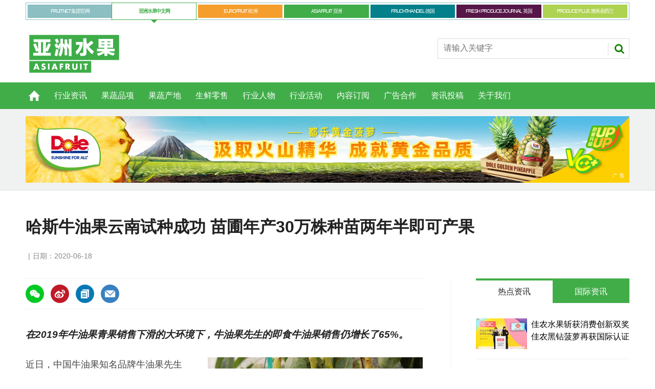

--- FILE ---
content_type: text/html; charset=UTF-8
request_url: https://asiafruitchina.net/19689.html
body_size: 12202
content:
<!DOCTYPE html>
<html lang="en">
<head>
<meta http-equiv="Content-Type" content="text/html; charset=utf-8">
<title>  哈斯牛油果云南试种成功  苗圃年产30万株种苗两年半即可产果 - 亚洲水果</title>
<meta name="keywords" content="亚洲水果,ASIAFRUIT,FRUITNET,进口水果,国产水果,水果品牌,水果营销,水果贸易" />
<meta name="description" content="在2019年牛油果青果销售下滑的大环境下，牛油果先生的即食牛油果销售仍增长了65%。" />
<meta name='robots' content='max-image-preview:large' />
<style id='wp-img-auto-sizes-contain-inline-css' type='text/css'>
img:is([sizes=auto i],[sizes^="auto," i]){contain-intrinsic-size:3000px 1500px}
/*# sourceURL=wp-img-auto-sizes-contain-inline-css */
</style>
<style id='wp-emoji-styles-inline-css' type='text/css'>

	img.wp-smiley, img.emoji {
		display: inline !important;
		border: none !important;
		box-shadow: none !important;
		height: 1em !important;
		width: 1em !important;
		margin: 0 0.07em !important;
		vertical-align: -0.1em !important;
		background: none !important;
		padding: 0 !important;
	}
/*# sourceURL=wp-emoji-styles-inline-css */
</style>
<link rel='stylesheet' id='wp-block-library-css' href='https://asiafruitchina.net/wp-includes/css/dist/block-library/style.min.css?ver=6.9' type='text/css' media='all' />
<style id='classic-theme-styles-inline-css' type='text/css'>
/*! This file is auto-generated */
.wp-block-button__link{color:#fff;background-color:#32373c;border-radius:9999px;box-shadow:none;text-decoration:none;padding:calc(.667em + 2px) calc(1.333em + 2px);font-size:1.125em}.wp-block-file__button{background:#32373c;color:#fff;text-decoration:none}
/*# sourceURL=/wp-includes/css/classic-themes.min.css */
</style>
<link rel="canonical" href="https://asiafruitchina.net/19689.html" />
<link rel='shortlink' href='https://asiafruitchina.net/?p=19689' />
<meta name="generator" content="Elementor 3.33.4; features: e_font_icon_svg, additional_custom_breakpoints; settings: css_print_method-external, google_font-enabled, font_display-auto">
			<style>
				.e-con.e-parent:nth-of-type(n+4):not(.e-lazyloaded):not(.e-no-lazyload),
				.e-con.e-parent:nth-of-type(n+4):not(.e-lazyloaded):not(.e-no-lazyload) * {
					background-image: none !important;
				}
				@media screen and (max-height: 1024px) {
					.e-con.e-parent:nth-of-type(n+3):not(.e-lazyloaded):not(.e-no-lazyload),
					.e-con.e-parent:nth-of-type(n+3):not(.e-lazyloaded):not(.e-no-lazyload) * {
						background-image: none !important;
					}
				}
				@media screen and (max-height: 640px) {
					.e-con.e-parent:nth-of-type(n+2):not(.e-lazyloaded):not(.e-no-lazyload),
					.e-con.e-parent:nth-of-type(n+2):not(.e-lazyloaded):not(.e-no-lazyload) * {
						background-image: none !important;
					}
				}
			</style>
			<meta name="viewport" content="width=device-width, initial-scale=1.0, minimum-scale=1.0, maximum-scale=1.0, user-scalable=no">
<link rel="apple-touch-icon-precomposed" href="https://asiafruitchina.net/wp-content/themes/asiafruit/images/apple-touch-icon-precomposed.png" />
<meta name="msapplication-TileImage" content="https://asiafruitchina.net/wp-content/themes/asiafruit/images/mstile-144x144.png" />
<meta name="msapplication-TileColor" content="#ffffff" />
<link href="https://asiafruitchina.net/wp-content/themes/asiafruit/css/core.css" rel="stylesheet" type="text/css">
<link href="https://asiafruitchina.net/wp-content/themes/asiafruit/css/print.css" rel="stylesheet" type="text/css" media="print">
<link href="https://asiafruitchina.net/wp-content/themes/asiafruit/style.css" rel="stylesheet" type="text/css">
<script src="https://asiafruitchina.net/wp-content/themes/asiafruit/js/jquery.min.js" type="text/javascript"></script>


<meta name="google-site-verification" content="FFCzuZsfvlVUf3kbHfsN_6CwFKCVWaUgLRBvMv-bXFc" />

</head>

<body class="microsite asia-microsite">

<header id="masthead" class="masthead">
    <div class="mast container full" data-multi-toggle-menu>
      <div class="inner-sleeve" data-menu-open-pushed>
	  	        <div class="container globalMenu navigation-more">
          <div class="inner-sleeve">
            <div>
              <ul class="main">
                                <li ><a class="fruitnet" href="https://www.fruitnet.com/">FRUITNET 集团官网</a></li>
                                <li class="current"><a class="fruitnet" href="http://www.asiafruitchina.net/">亚洲水果中文网</a></li>
                                <li ><a class="fruitnet" href="https://www.fruitnet.com/eurofruit">EUROFRUIT 欧洲</a></li>
                                <li ><a class="fruitnet" href="https://www.fruitnet.com/asiafruit">ASIAFRUIT 亚洲</a></li>
                                <li ><a class="fruitnet" href="https://www.fruchthandel.de/">FRUCHTHANDEL 德国</a></li>
                                <li ><a class="fruitnet" href="https://www.fruitnet.com/fresh-produce-journal">FRESH PRODUCE JOURNAL 英国</a></li>
                                <li ><a class="fruitnet" href="https://www.fruitnet.com/produce-plus">PRODUCE PLUS 澳洲-新西兰</a></li>
                              </ul>
            </div>
          </div>
        </div>
        		<div class="clear"></div>
		
        <div class="mastControls clearfix">
          <div class="mastheadSearch hide" data-multi-toggle-item=""> <span class="toggleIcon"><a href="#search" data-toggle-button=""><span class="assistive">Search our site</span></a></span>
            <form action="https://asiafruitchina.net" method="get" id="mastsearch">
              <fieldset>
                <div>
                  <input type="text" id="s" name="s" class="text" placeholder="请输入关键字" />
                  <button class="mastSearch" type="submit">搜索</button>
                </div>
              </fieldset>
            </form>
          </div>
          <div class="menuToggle"> <span class="toggleIcon"><a href="#mobilemenu" data-menu-toggle-button=""><span class="assistive">菜单</span></a></span> </div>
        </div>
      </div>
    </div>
	<div class="clear"></div>
    
    <div class="micrositeMastLogo container">
      <div class="inner-sleeve" data-menu-open-pushed>
        <div class="mastheadLogo"><a href="http://asiafruitchina.net">
          <img class="logo" src="https://asiafruitchina.net/wp-content/uploads/2022/08/2022081512401924.svg" width="190">
		  <img class="mobile-logo" src="https://asiafruitchina.net/wp-content/uploads/2022/08/2022081512401924.svg" width="100">
          </a></div>
      </div>
    </div>
    <div class="clear"></div>
	
	<!--导航开始-->
    <div class="menuContainer">
      
      <!--手机端导航-->
      <div class="mobileMenu" id="mobilemenu">
        <div class="sleeve"> <a class="menuClose" href="#wrapper"> <span>Close<span class="assistive">menu</span></span> </a>
          <ul id="miannavul" class="main"><li id="menu-item-69" class="menu-item menu-item-type-custom menu-item-object-custom menu-item-home menu-item-69"><a href="http://asiafruitchina.net/">首页</a></li>
<li id="menu-item-36" class="menu-item menu-item-type-post_type menu-item-object-page menu-item-36"><a href="https://asiafruitchina.net/news">行业资讯</a></li>
<li id="menu-item-651" class="menu-item menu-item-type-post_type menu-item-object-page menu-item-651"><a href="https://asiafruitchina.net/categories">果蔬品项</a></li>
<li id="menu-item-654" class="menu-item menu-item-type-post_type menu-item-object-page menu-item-654"><a href="https://asiafruitchina.net/origins">果蔬产地</a></li>
<li id="menu-item-652" class="menu-item menu-item-type-post_type menu-item-object-page menu-item-652"><a href="https://asiafruitchina.net/retail">生鲜零售</a></li>
<li id="menu-item-653" class="menu-item menu-item-type-post_type menu-item-object-page menu-item-653"><a href="https://asiafruitchina.net/people">行业人物</a></li>
<li id="menu-item-23951" class="menu-item menu-item-type-post_type menu-item-object-page menu-item-23951"><a href="https://asiafruitchina.net/events">行业活动</a></li>
<li id="menu-item-31" class="menu-item menu-item-type-post_type menu-item-object-page menu-item-31"><a href="https://asiafruitchina.net/subscription">内容订阅</a></li>
<li id="menu-item-30" class="menu-item menu-item-type-post_type menu-item-object-page menu-item-30"><a href="https://asiafruitchina.net/advertising">广告合作</a></li>
<li id="menu-item-29" class="menu-item menu-item-type-post_type menu-item-object-page menu-item-29"><a href="https://asiafruitchina.net/contribution">资讯投稿</a></li>
<li id="menu-item-28" class="menu-item menu-item-type-post_type menu-item-object-page menu-item-28"><a href="https://asiafruitchina.net/aboutus">关于我们</a></li>
</ul>          <div class="content fruitnet-mobile-menu">
			            <ul class="mobile-menu-sub-brands">
                            <li> <a href="https://www.fruitnet.com/" target="_blank">
                <img src="https://asiafruitchina.net/wp-content/uploads/2022/08/2022081513200625.png">
                </a> </li>
                            <li> <a href="https://www.fruitnet.com/eurofruit" target="_blank">
                <img src="https://asiafruitchina.net/wp-content/uploads/2022/08/2022081513200613.png">
                </a> </li>
                            <li> <a href="https://www.fruitnet.com/asiafruit" target="_blank">
                <img src="https://asiafruitchina.net/wp-content/uploads/2022/08/2022081513200789.png">
                </a> </li>
                            <li> <a href="https://www.fruchthandel.de/" target="_blank">
                <img src="https://asiafruitchina.net/wp-content/uploads/2022/08/2022081513200795.png">
                </a> </li>
                            <li> <a href="https://www.fruitnet.com/fresh-produce-journal" target="_blank">
                <img src="https://asiafruitchina.net/wp-content/uploads/2022/08/2022081513200738.png">
                </a> </li>
                            <li> <a href="https://www.fruitnet.com/produce-plus" target="_blank">
                <img src="https://asiafruitchina.net/wp-content/uploads/2022/08/2022081513200860.png">
                </a> </li>
                            <li> <a href="http://www.asiafruitchina.net/" target="_blank">
                <img src="https://asiafruitchina.net/wp-content/uploads/2022/08/2022081513200870.png">
                </a> </li>
                          </ul>
                      </div>
		  
		</div>
      </div>
      <div class="mobileMenuClose"></div>
      
      <!--导航-->
      <div id="mainnav" class="desktopNavigation container" data-menu-open-pushed="">
        <div class="dropdown vanityPanel">
          <div class="inner-sleeve"></div>
        </div>
        <div class="inner-sleeve">
          <ul id="miannavul" class="main preJS"><li class="menu-item menu-item-type-custom menu-item-object-custom menu-item-home menu-item-69"><a href="http://asiafruitchina.net/">首页</a></li>
<li class="menu-item menu-item-type-post_type menu-item-object-page menu-item-36"><a href="https://asiafruitchina.net/news">行业资讯</a></li>
<li class="menu-item menu-item-type-post_type menu-item-object-page menu-item-651"><a href="https://asiafruitchina.net/categories">果蔬品项</a></li>
<li class="menu-item menu-item-type-post_type menu-item-object-page menu-item-654"><a href="https://asiafruitchina.net/origins">果蔬产地</a></li>
<li class="menu-item menu-item-type-post_type menu-item-object-page menu-item-652"><a href="https://asiafruitchina.net/retail">生鲜零售</a></li>
<li class="menu-item menu-item-type-post_type menu-item-object-page menu-item-653"><a href="https://asiafruitchina.net/people">行业人物</a></li>
<li class="menu-item menu-item-type-post_type menu-item-object-page menu-item-23951"><a href="https://asiafruitchina.net/events">行业活动</a></li>
<li class="menu-item menu-item-type-post_type menu-item-object-page menu-item-31"><a href="https://asiafruitchina.net/subscription">内容订阅</a></li>
<li class="menu-item menu-item-type-post_type menu-item-object-page menu-item-30"><a href="https://asiafruitchina.net/advertising">广告合作</a></li>
<li class="menu-item menu-item-type-post_type menu-item-object-page menu-item-29"><a href="https://asiafruitchina.net/contribution">资讯投稿</a></li>
<li class="menu-item menu-item-type-post_type menu-item-object-page menu-item-28"><a href="https://asiafruitchina.net/aboutus">关于我们</a></li>
</ul>        </div>
      </div>
      <div class="desktopNavigationSpace"></div>
    </div>
    
</header>


<script>
$(function(){
	$("li.menu-item-home").addClass("home-icon");
	
	
	$(".menu-item-651 a").after('<ul class="sub-menu"><li><a href="https://asiafruitchina.net/categories?gspx=chengzi">橙</a></li><li><a href="https://asiafruitchina.net/categories?gspx=baixiangguo">百香果</a></li><li><a href="https://asiafruitchina.net/categories?gspx=boluo">菠萝/凤梨</a></li><li><a href="https://asiafruitchina.net/categories?gspx=boluomi">菠萝蜜</a></li><li><a href="https://asiafruitchina.net/categories?gspx=caomei">草莓</a></li><li><a href="https://asiafruitchina.net/categories?gspx=fanlizhi">番荔枝/释迦</a></li><li><a href="https://asiafruitchina.net/categories?gspx=fanqie">番茄</a></li><li><a href="https://asiafruitchina.net/categories?gspx=ganju">柑橘</a></li><li><a href="https://asiafruitchina.net/categories?gspx=hamigua">哈密瓜</a></li><li><a href="https://asiafruitchina.net/categories?gspx=heguo">核果</a></li><li><a href="https://asiafruitchina.net/categories?gspx=hongmaodan">红毛丹</a></li><li><a href="https://asiafruitchina.net/categories?gspx=huolongguo">火龙果</a></li><li><a href="https://asiafruitchina.net/categories?gspx=jiangguo">浆果</a></li><li><a href="https://asiafruitchina.net/categories?gspx=juzi">桔子</a></li><li><a href="https://asiafruitchina.net/categories?gspx=lanmei">蓝莓</a></li><li><a href="https://asiafruitchina.net/categories?gspx=li">梨</a></li><li><a href="https://asiafruitchina.net/categories?gspx=lizhi">荔枝</a></li><li><a href="https://asiafruitchina.net/categories?gspx=lizi">李子</a></li><li><a href="https://asiafruitchina.net/categories?gspx=liulian">榴莲</a></li><li><a href="https://asiafruitchina.net/categories?gspx=lognyan">龙眼</a></li><li><a href="https://asiafruitchina.net/categories?gspx=lusun">芦笋</a></li><li><a href="https://asiafruitchina.net/categories?gspx=manyuemei">蔓越莓</a></li><li><a href="https://asiafruitchina.net/categories?gspx=mangguo">芒果</a></li><li><a href="https://asiafruitchina.net/categories?gspx=mihoutao">猕猴桃/奇异果</a></li> <li><a href="https://asiafruitchina.net/categories">更多</a></li></ul>');
	
	$(".menu-item-654 a").after('<ul class="sub-menu"><li><a href="https://asiafruitchina.net/origins?gscd=agenting">阿根廷</a></li><li><a href="https://asiafruitchina.net/origins?gscd=aiji">埃及</a></li><li><a href="https://asiafruitchina.net/origins?gscd=aodaliya">澳大利亚</a></li><li><a href="https://asiafruitchina.net/origins?gscd=baxi">巴西</a></li><li><a href="https://asiafruitchina.net/origins?gscd=bajisitan">巴基斯坦</a></li><li><a href="https://asiafruitchina.net/origins?gscd=beining">贝宁</a></li><li><a href="https://asiafruitchina.net/origins?gscd=bilishi">比利时</a></li><li><a href="https://asiafruitchina.net/origins?gscd=bilu">秘鲁</a></li><li><a href="https://asiafruitchina.net/origins?gscd=bolan">波兰</a></li><li><a href="https://asiafruitchina.net/origins?gscd=eguaduoer">厄瓜多尔</a></li><li><a href="https://asiafruitchina.net/origins?gscd=deguo">德国</a></li><li><a href="https://asiafruitchina.net/origins?gscd=faguo">法国</a></li><li><a href="https://asiafruitchina.net/origins?gscd=feilvbin">菲律宾</a></li><li><a href="https://asiafruitchina.net/origins?gscd=gelunbiya">哥伦比亚</a></li><li><a href="https://asiafruitchina.net/origins?gscd=gesidalijia">哥斯达黎加</a></li><li><a href="https://asiafruitchina.net/origins?gscd=hanguo">韩国</a></li><li><a href="https://asiafruitchina.net/origins?gscd=hasakesitan">哈萨克斯坦</a></li><li><a href="https://asiafruitchina.net/origins?gscd=helan">荷兰</a></li><li><a href="https://asiafruitchina.net/origins?gscd=hongdulasi">洪都拉斯</a></li><li><a href="https://asiafruitchina.net/origins?gscd=jianada">加拿大</a></li><li><a href="https://asiafruitchina.net/origins?gscd=jianpuzhai">柬埔寨</a></li><li><a href="https://asiafruitchina.net/origins?gscd=jierjisi">吉尔吉斯</a></li><li><a href="https://asiafruitchina.net/origins?gscd=jinbabuwei">津巴布韦</a></li><li><a href="https://asiafruitchina.net/origins?gscd=kenya">肯尼亚</a></li> <li><a href="https://asiafruitchina.net/origins">更多</a></li></ul>');
	
	
	
	
})
</script>
<!--头部结束-->


<div class="ad-style1">
    <div class="sleeve">
      <div class="mob-ad-50"><a title="都乐" class="js-ad-click" data-id="29354" href="https://www.dole.cn/" target="_blank"><img src="https://asiafruitchina.net/wp-content/uploads/2025/02/2025060409465176.jpg"></a></div>
    </div>
</div>

<script src="https://asiafruitchina.net/wp-content/themes/asiafruit/js/clipboard.min.js"></script>

 

<div id="wrapper_sleeve" class="showMenuPushed" style="margin-top:0;">
  
    <!--这是默认正常的-->
  <div class="headerWrapper">
    <div class="container titleByline">
      <div class="inner-sleeve">
        <div class="story_title">
          <h1>哈斯牛油果云南试种成功  苗圃年产30万株种苗两年半即可产果</h1>
        </div>
        <p class="byline meta"> <span class="author"></span><span class="date visible">日期：2020-06-18</span> </p>
      </div>
    </div>
  </div>
      
  <div id="columns" class="container">
    <div id="colwrapper" class="inner-sleeve">
      <div id="colmain" role="main" class="restrictedcontent">
        <div id="content">
          <div id="content_sleeve">
            <div class="contentWrapper">
              <div class="storyContentWrapper">
                <div class="pageOptions">
				  
				  <span class="fuzlink" style="width:0; height:0; overflow:hidden;">https://asiafruitchina.net/19689.html</span>
				  
				  <div class="bdsharebuttonbox">
				  <ul>
                    <li><a data-cmd="weixin" href="javascript:void(0)" data-href="https://asiafruitchina.net/19689.html" class="bds_weixin facebook weixin_icon" title="分享到微信"></a> </li>
					<li><a data-cmd="tsina" href="https://service.weibo.com/share/share.php?title=哈斯牛油果云南试种成功  苗圃年产30万株种苗两年半即可产果&url=https://asiafruitchina.net/19689.html" target="_blank" class="bds_tsina twitter" title="分享到微博"></a> </li>
                    <li><a data-clipboard-action="copy" data-clipboard-target=".fuzlink" href="javascript:void(0)" class="bds_fuzhilink linkedin" title="复制链接"></a> </li>
                    <li><a href="mailto:?subject=哈斯牛油果云南试种成功  苗圃年产30万株种苗两年半即可产果&amp;body=https://asiafruitchina.net/19689.html" class="email" title="电邮"></a></li>
                  </ul>
				  </div>
				  
                </div>
				
                <div class="articleWrapper">
                  <div class="articleContent">
                    <div class="storytext">
                      
                                            <div class="zhaiyao">在2019年牛油果青果销售下滑的大环境下，牛油果先生的即食牛油果销售仍增长了65%。</div>
                                            
                      
                      <div class="single_tuzhu">
                          <div class="singletzimg"><img src="https://asiafruitchina.net/wp-content/uploads//user_upload/News_Images/2020_04/wb1926.jpg" alt="哈斯牛油果云南试种成功  苗圃年产30万株种苗两年半即可产果"></div>
                                                    <div class="singletzjie">云南牛果专业育苗棚内情况</div>
                                                </div>
                      
                      
                      <div class="single_contentnr">
                      <div style="float: right; margin-left: 20px;"><img decoding="async" src="http://asiafruitchina.net/wp-content/uploads/user_upload/News_Images/2020_04/wb1926.jpg" alt="" /></div>
<p>近日，中国牛油果知名品牌牛油果先生（Mr.Avocado）发布新闻稿称，由其牵头成立的云南牛果农业发展有限公司（简称：云南牛果）在云南试种的哈斯（Hass）牛油果获得巨大成功。<br />
新闻稿称，中国有巨大的牛油果消费市场，目前全靠进口来满足，只因国内种植受种苗、种植技术等限制，一直未能形成规模化。鉴于优质种苗是种植成功的前提，云南牛果通过全球最大牛油果巨头 Mission Produce ，由海关正规申报获得了原装进口哈斯种苗，并且获得云南省农业科学院热带亚热带经济作物研究所提供的专业科研技术支持，以及有云南省特色产业促进会提供的云南本土绿色产业发展规划为基础。经过两年半的实验，发现在云南部分合适的地区科学种植牛油果，两年半即可开始产果，无需等待四至五时间才见果实。<br />
“这对有兴趣投资种植牛油果的人来讲，意义重大，”新闻称。<br />
据悉，云南牛果年产30万株的专业牛油果苗圃，2018年已建成投入使用，第一批嫁接苗已开始逐步移栽大田，这为今后中国发展本土牛油果种植奠定了坚实的种苗基础。此外，过去两年半，云南牛果结合美国超过三十年专业牛油果种植技术和本土实际情况，摸索出了一套从育苗、基地设计、建设、管养、植保等一系列现代化牛油果种植管理体系，能直接运用到大规模种植，这也为中国的本土牛油果种植发展提供了动力。<br />
牛油果先生表示，2019年中国牛油果青果市场下滑35% ，原因是非专业的操作导致消费者体验度差，对牛油果产生了误解。作为中国牛油果行业的知名品牌，其位于上海现代化的催熟分销中心，为牛油果先生的高品质牛油果提供了保障。在2019年青果销售下滑的大环境下，牛油果先生的即食牛油果销售增长了65%。消费者可在国内95%的线上及线下零售端购买到该品牌即食牛油果。<br />
云南牛果专注于牛油果的研发和种植， 牛油果先生专注于生产加工、仓储、催熟、物流到销售，全面打造中国本土一体化的牛油果供应系统。此次在云南本土的试种成功，离今后中国的消费者尝试到中国本土哈斯牛油果又近了一步。</p>
                      </div>
                      
                      
                    </div>
                    <div id="storytext-end" class="storytext-end"></div>
                  </div>
                </div>
                
              </div>
			  
              			  
              <div class="pageOptions">
                
				<div class="bdsharebuttonbox">
				  <ul>
                    <li><a data-cmd="weixin" data-href="https://asiafruitchina.net/19689.html" href="javascript:void(0)" class="bds_weixin facebook weixin_icon" title="分享到微信"></a> </li>
					<li><a data-cmd="tsina" href="https://service.weibo.com/share/share.php?title=哈斯牛油果云南试种成功  苗圃年产30万株种苗两年半即可产果&url=https://asiafruitchina.net/19689.html" target="_blank" class="bds_tsina twitter" title="分享到微博"></a> </li>
                    <li><a data-clipboard-action="copy" data-clipboard-target=".fuzlink" href="javascript:void(0)" class="bds_fuzhilink linkedin" title="复制链接"></a> </li>
                    <li><a href="mailto:?subject=哈斯牛油果云南试种成功  苗圃年产30万株种苗两年半即可产果&amp;body=https://asiafruitchina.net/19689.html" class="email" title="电邮"></a></li>
                  </ul>
				  </div>
				
				
              </div>
			  
            </div>
          </div>
        </div>
      </div>
	  
      <div id="rightcolumn" class="fixedrightcolumn rightcolumn restrictedcontent">
        <div id="rightcolumn_sleeve"> 
          
          <div class="mtmtb data-ajax-load-content-init initialized" data-ajax-load-content="" data-cache-bust="true">
            <div class="tabbedblocks mostThis isInRHC" role="tablist">
  
  <div class="selected block">
    <h2 tabindex="0" role="tab"><span>热点资讯</span></h2>
    
        <div class="content">
      <ul>
                <li><a href="https://asiafruitchina.net/31355.html" title="佳农水果斩获消费创新双奖  佳农黑钻菠萝再获国际认证" class="image lazyloaded-completed"><img src="https://asiafruitchina.net/wp-content/uploads/2026/01/2026012305011346.jpg" alt="佳农水果斩获消费创新双奖  佳农黑钻菠萝再获国际认证" width="100" height="67"></a>
          <div class="text"><a href="https://asiafruitchina.net/31355.html" class="text">佳农水果斩获消费创新双奖  佳农黑钻菠萝再获国际认证</a></div>
        </li>
                <li><a href="https://asiafruitchina.net/31257.html" title="越南全国产品可追溯系统正式上线" class="image lazyloaded-completed"><img src="https://asiafruitchina.net/wp-content/uploads/2026/01/2026011503491442.jpg" alt="越南全国产品可追溯系统正式上线" width="100" height="67"></a>
          <div class="text"><a href="https://asiafruitchina.net/31257.html" class="text">越南全国产品可追溯系统正式上线</a></div>
        </li>
                <li><a href="https://asiafruitchina.net/31254.html" title="京东生鲜年货节启动 多方签约共促农产品上行" class="image lazyloaded-completed"><img src="https://asiafruitchina.net/wp-content/uploads/2026/01/2026011503470573.jpg" alt="京东生鲜年货节启动 多方签约共促农产品上行" width="100" height="67"></a>
          <div class="text"><a href="https://asiafruitchina.net/31254.html" class="text">京东生鲜年货节启动 多方签约共促农产品上行</a></div>
        </li>
                <li><a href="https://asiafruitchina.net/31247.html" title="最新“顶级美味奖章”出炉  Planasa树莓新品种获三星评定" class="image lazyloaded-completed"><img src="https://asiafruitchina.net/wp-content/uploads/2026/01/2026011404552030.jpg" alt="最新“顶级美味奖章”出炉  Planasa树莓新品种获三星评定" width="100" height="67"></a>
          <div class="text"><a href="https://asiafruitchina.net/31247.html" class="text">最新“顶级美味奖章”出炉  Planasa树莓新品种获三星评定</a></div>
        </li>
                <li><a href="https://asiafruitchina.net/31266.html" title="甘肃清水草莓首次出口越南与东盟" class="image lazyloaded-completed"><img src="https://asiafruitchina.net/wp-content/uploads/2025/10/2025102311014293.jpg" alt="甘肃清水草莓首次出口越南与东盟" width="100" height="67"></a>
          <div class="text"><a href="https://asiafruitchina.net/31266.html" class="text">甘肃清水草莓首次出口越南与东盟</a></div>
        </li>
              </ul>
    </div>
      </div>
  
  <div class="block">
    <h2 tabindex="0" role="tab"><span>国际资讯</span></h2>
          <div class="content">
      <ul>
          <li><a href="https://www.fruitnet.com/fruitnet/ch-robinson-deploys-ai-agents-to-tackle-missed-pickups/270308.article" class="image lazyloaded-completed"><img src="https://d3fwccq2bzlel7.cloudfront.net/pictures/280x188/4/9/9/145499_chrobinson_689398_crop.jpg" width="100" height="67"></a><div class="text"><a href="https://www.fruitnet.com/fruitnet/ch-robinson-deploys-ai-agents-to-tackle-missed-pickups/270308.article" class="text">CH Robinson deploys AI agents to tackle missed pickups</a></div></li><li><a href="https://www.fruitnet.com/eurofruit/maersk-appoints-charles-van-der-steene-to-lead-imea-region/270301.article" class="image lazyloaded-completed"><img src="https://d3fwccq2bzlel7.cloudfront.net/pictures/280x188/4/8/8/145488_charlesvandersteenemaersk_800477.jpg" width="100" height="67"></a><div class="text"><a href="https://www.fruitnet.com/eurofruit/maersk-appoints-charles-van-der-steene-to-lead-imea-region/270301.article" class="text">Maersk appoints Charles van der Steene to lead IMEA region</a></div></li><li><a href="https://www.fruitnet.com/fruitnet/analysis-brazil-builds-fresh-export-momentum/270297.article" class="image lazyloaded-completed"><img src="https://d3fwccq2bzlel7.cloudfront.net/pictures/280x188/4/7/4/145474_brbg_106703.jpg" width="100" height="67"></a><div class="text"><a href="https://www.fruitnet.com/fruitnet/analysis-brazil-builds-fresh-export-momentum/270297.article" class="text">Analysis: Brazil builds fresh export momentum</a></div></li><li><a href="https://www.fruitnet.com/asiafruit/northern-territory-pomelo-growers-express-concerns-over-pending-vietnamese-imports/270290.article" class="image lazyloaded-completed"><img src="https://d3fwccq2bzlel7.cloudfront.net/pictures/280x188/4/5/7/145457_adobestock_1406849450_942775.jpeg" width="100" height="67"></a><div class="text"><a href="https://www.fruitnet.com/asiafruit/northern-territory-pomelo-growers-express-concerns-over-pending-vietnamese-imports/270290.article" class="text">Northern Territory pomelo growers express concerns over pending Vietnamese imports</a></div></li><li><a href="https://www.fruitnet.com/fruitnet/fruit-logistica-briefing-ai-is-changing-everything-are-you-ready-for-it/270286.article" class="image lazyloaded-completed"><img src="https://d3fwccq2bzlel7.cloudfront.net/pictures/280x188/4/5/1/145451_flb2026_864881.jpg" width="100" height="67"></a><div class="text"><a href="https://www.fruitnet.com/fruitnet/fruit-logistica-briefing-ai-is-changing-everything-are-you-ready-for-it/270286.article" class="text">Fruit Logistica Briefing: AI is changing everything – are you ready for it?</a></div></li>      </ul>
    </div>
  </div>
  
</div>
          </div>
        </div>
      </div>
    
	</div>
  </div>
  
  <div class="container relatedVideos restrictedcontent">
    <div class="inner-sleeve">
      <div id="videosreflow-tabletportrait"></div>
      <div id="videosreflow-mobile"></div>
    </div>
  </div>
  

      
  <div class="container relatedArticles">
    <div class="inner-sleeve">
      <div class="extras relatedarticles restrictedcontent">
        <div class="relatedarticles_sleeve">
          <div class="extras_heading">
            <h3>相关资讯</h3>
          </div>
          <div class="extrasStory listBlocks">
            
			<div class="contentWrapper loadMoreItems">
              <ul aria-live="assertive">
                                
                
                                
                <li><a href="https://asiafruitchina.net/31355.html" class="image newslistimg lazyloaded-completed"><img class="ls-is-cached lazyloaded" src="https://asiafruitchina.net/wp-content/uploads/2026/01/2026012305011346.jpg" alt="佳农水果斩获消费创新双奖  佳农黑钻菠萝再获国际认证"></a>
                  <div class="storyDetails">
                    <h3><a href="https://asiafruitchina.net/31355.html">佳农水果斩获消费创新双奖  佳农黑钻菠萝再获国际认证</a></h3>
                    <p class="meta"><span class="date visible">2026-01-26</span></p>
                    <p>佳农水果一举斩获“2025年度行业领军品牌”奖，明星产品佳农黑钻菠萝摘得“2025年度杰出产品口碑奖”。</p>
                  </div>
                </li>
                                
                
                                
                <li><a href="https://asiafruitchina.net/31351.html" class="image newslistimg lazyloaded-completed"><img class="ls-is-cached lazyloaded" src="https://asiafruitchina.net/wp-content/uploads/2026/01/2026012303334919.jpg" alt="Fall Creek蓝莓新品种Sekoya Nova即将亮相 货架期可超60天"></a>
                  <div class="storyDetails">
                    <h3><a href="https://asiafruitchina.net/31351.html">Fall Creek蓝莓新品种Sekoya Nova即将亮相 货架期可超60天</a></h3>
                    <p class="meta"><span class="date visible">2026-01-23</span></p>
                    <p>Sekoya Nova FC15-173 在水果规格分布与采后表现方面展现出独特优势，使其区别于目前商业种植的许多高需冷蓝莓品种。</p>
                  </div>
                </li>
                                
                
                                
                <li><a href="https://asiafruitchina.net/31347.html" class="image newslistimg lazyloaded-completed"><img class="ls-is-cached lazyloaded" src="https://asiafruitchina.net/wp-content/uploads/2026/01/2026012303273958.jpg" alt="越南液氮榴莲深化对华贸易  行业会议共商升级路径"></a>
                  <div class="storyDetails">
                    <h3><a href="https://asiafruitchina.net/31347.html">越南液氮榴莲深化对华贸易  行业会议共商升级路径</a></h3>
                    <p class="meta"><span class="date visible">2026-01-23</span></p>
                    <p>活动为越南液氮榴莲产业提供了清晰的品质发展范式，也为进口榴莲产业的高质量发展提供了实践参考。
</p>
                  </div>
                </li>
                                
                
                                
                <li><a href="https://asiafruitchina.net/31342.html" class="image newslistimg lazyloaded-completed"><img class="ls-is-cached lazyloaded" src="https://asiafruitchina.net/wp-content/uploads/2026/01/2026012204553227.jpg" alt="农业农村部：制定“水果质量分级指南” 四大品类入列试点"></a>
                  <div class="storyDetails">
                    <h3><a href="https://asiafruitchina.net/31342.html">农业农村部：制定“水果质量分级指南” 四大品类入列试点</a></h3>
                    <p class="meta"><span class="date visible">2026-01-22</span></p>
                    <p>农业农村部将组织制定四个水果品类的质量分级指南，明确等级划分原则、核心品质指标、基本阈值、检验方法等要求。</p>
                  </div>
                </li>
                                
                
                                
                <li><a href="https://asiafruitchina.net/31337.html" class="image newslistimg lazyloaded-completed"><img class="ls-is-cached lazyloaded" src="https://asiafruitchina.net/wp-content/uploads/2026/01/2026012204485668.jpeg" alt="阿根廷核果即将准入中国 备战明年出口启动"></a>
                  <div class="storyDetails">
                    <h3><a href="https://asiafruitchina.net/31337.html">阿根廷核果即将准入中国 备战明年出口启动</a></h3>
                    <p class="meta"><span class="date visible">2026-01-22</span></p>
                    <p>检验检疫协议预计很快签署，出口有望明年启动。</p>
                  </div>
                </li>
                              </ul>
              
              <div class="loadMoreButtonWrapper" style="display:none;">
                <button type="button" class="button" data-load-more-button="" data-items-offset="3" data-items-to-load="10" data-loading-more-text="加载更多" data-ajax-url=""> 加载更多 </button>
              </div>
              
            </div>
			
          </div>
          <div class="fixedrightcolumn rightcolumn"></div>
        </div>
      </div>
    </div>
  </div>
  
    
  
</div>



<script>
var clipboard = new Clipboard('.bds_fuzhilink');
clipboard.on('success', function(e) {
	console.log(e);
	alert("复制成功！赶快到微信添加好友，粘贴吧！");  
});
clipboard.on('error', function(e) {
	console.log(e);
});

$(function(){
    if($(".elementor").length > 0){
        $(".single_tuzhu").remove();
    }else{
        //$(".storytext").find(".single_tuzhu").next().remove();
        $(".storytext div").each(function(){
            var mycss = $(this).css('margin-left');
            var myclass = $(this).css("margin-bottom");
            //alert(myclass);
            if( mycss == "20px" && myclass=="0px" ){
                $(this).remove();
            }
            //alert(mycss);
        })
        
        $(".single_contentnr p").find("br").after("<br>");
        
        
    }
    
    
})
</script>



<!--底部开始-->
<div id="footer" class="footer">
    <div id="footer" class="asia-footer" role="contentinfo">
      <div class="container footerTopNavPageText">
        <div class="inner-sleeve">
          
		  		  <div class="nav topNav">
            <ul>
                            <li><a href="https://asiafruitchina.net/aboutus">关于我们</a></li>
                            <li><a href="https://asiafruitchina.net/advertising">广告合作</a></li>
                            <li><a href="https://asiafruitchina.net/subscription">内容订阅</a></li>
                            <li><a href="https://asiafruitchina.net/contribution">资讯投稿</a></li>
                          </ul>
          </div>
		            
          <div class="content fruitnet-footer">
                        <ul class="footer-sub-brands">
                            <li> <a href="https://www.fruitnet.com/" target="_blank">
                <img src="https://asiafruitchina.net/wp-content/uploads/2022/08/2022081513200625.png">
                </a> </li>
                            <li> <a href="https://www.fruitnet.com/eurofruit" target="_blank">
                <img src="https://asiafruitchina.net/wp-content/uploads/2022/08/2022081513200613.png">
                </a> </li>
                            <li> <a href="https://www.fruitnet.com/asiafruit" target="_blank">
                <img src="https://asiafruitchina.net/wp-content/uploads/2022/08/2022081513200789.png">
                </a> </li>
                            <li> <a href="https://www.fruchthandel.de/" target="_blank">
                <img src="https://asiafruitchina.net/wp-content/uploads/2022/08/2022081513200795.png">
                </a> </li>
                            <li> <a href="https://www.fruitnet.com/fresh-produce-journal" target="_blank">
                <img src="https://asiafruitchina.net/wp-content/uploads/2022/08/2022081513200738.png">
                </a> </li>
                            <li> <a href="https://www.fruitnet.com/produce-plus" target="_blank">
                <img src="https://asiafruitchina.net/wp-content/uploads/2022/08/2022081513200860.png">
                </a> </li>
                            <li> <a href="http://www.asiafruitchina.net/" target="_blank">
                <img src="https://asiafruitchina.net/wp-content/uploads/2022/08/2022081513200870.png">
                </a> </li>
                          </ul>
                      </div>
          
		  <div class="footerSocial">
            <div class="footerSocialText">关注我们：</div>
            
                        <ul class="gnshear">
                            <li class="footerSocialweixin"><a target="_blank" href="https://fruitnet.us5.list-manage.com/subscribe?u=46c7c918bb4d859a1c4149165&id=3cdc3af0d9">微信</a></li>
              
                            
                            <li class="footerSocialweixin"><a target="_blank" href="https://weibo.com/yazhoushuiguo">微博</a></li>
              
                            
                            <li class="footerSocialweixin"><a target="_blank" href="https://v.qq.com/s/videoplus/1694756248">腾讯视频</a></li>
              
                            
                            <li class="footerSocialweixin"><a target="_blank" href="https://www.ximalaya.com/zhubo/236263364">喜马拉雅广播</a></li>
              
              </ul><ul class="gwshear">              
                            <li class="footerSocialweixin"><a target="_blank" href="https://www.linkedin.com/showcase/asiafruit">LinkedIn</a></li>
              
                            
                            <li class="footerSocialweixin"><a target="_blank" href="https://www.twitter.com/asiafruit">Twitter</a></li>
              
                            
                            <li class="footerSocialweixin"><a target="_blank" href="https://www.youtube.com/fruitnet">Youtube</a></li>
              
                            
                            <li class="footerSocialweixin"><a target="_blank" href="https://www.instagram.com/fruitnet">Instagram</a></li>
              
                            
                            <li class="footerSocialweixin"><a target="_blank" href="https://www.facebook.com/fruitnetmedia">Facebook</a></li>
              
                            
                          </ul>
                        
          </div>
		  
        </div>
      </div>
	  
      <div class="container bottomNav">
        <div class="inner-sleeve">
          <div class="banquan">亚洲水果网站刊载内容的知识产权为亚洲水果及/或相关权利人专属所有或持有。<br />
未经亚洲水果书面授权，请勿转载、摘编、复制或建立镜像，否则即为侵权。<a href="https://beian.miit.gov.cn/" target="_blank"> ICP证：沪ICP备19033038号-1</a></div>
        </div>
      </div>
	  
    </div>

</div>


<script type='text/javascript' src='https://asiafruitchina.net/wp-content/themes/asiafruit/js/qrcode.js'></script>

<script>
$(function(){

    // 广告点击增加次数
    $(function(){
        $('.js-ad-click').off('click').click(function(){
            let id = $(this).data('id');
            if(id) $.post('wp-json/ad/clickaddcount/'+id);
        })
    });

    $(".mc4wp-success").click(function(){
        $(this).hide();
    })
    
    
    //点击弹出当前页面地址的二维码 --微信分享
	$("a.weixin_icon").click(function(){
		var wxsheartit = $(this).data("href");
		
		if ($('.pop_content').length == 0) {
			var html = '<div class="pop_content" click="return_false"><div id="qrcode"></div></div>';
			$('.pop_qrcode').html(html);
			
			var qrcode = new QRCode(document.getElementById("qrcode"), {
				width: 140,
				height: 140,
				text: wxsheartit,
				correctLevel    : 0,
				//text: location.href,
			});
		}
		$('.pop_qrcode').addClass('show_box');

	})
	
	
	$('.pop_qrcode').click(function(){
		$(this).removeClass('show_box');
		$(".pop_content").remove();
	})
    
})
</script>

<div class="pop_qrcode"></div>


<script src="https://asiafruitchina.net/wp-content/themes/asiafruit/js/core.js"></script>
<script type="speculationrules">
{"prefetch":[{"source":"document","where":{"and":[{"href_matches":"/*"},{"not":{"href_matches":["/wp-*.php","/wp-admin/*","/wp-content/uploads/*","/wp-content/*","/wp-content/plugins/*","/wp-content/themes/asiafruit/*","/*\\?(.+)"]}},{"not":{"selector_matches":"a[rel~=\"nofollow\"]"}},{"not":{"selector_matches":".no-prefetch, .no-prefetch a"}}]},"eagerness":"conservative"}]}
</script>
			<script>
				const lazyloadRunObserver = () => {
					const lazyloadBackgrounds = document.querySelectorAll( `.e-con.e-parent:not(.e-lazyloaded)` );
					const lazyloadBackgroundObserver = new IntersectionObserver( ( entries ) => {
						entries.forEach( ( entry ) => {
							if ( entry.isIntersecting ) {
								let lazyloadBackground = entry.target;
								if( lazyloadBackground ) {
									lazyloadBackground.classList.add( 'e-lazyloaded' );
								}
								lazyloadBackgroundObserver.unobserve( entry.target );
							}
						});
					}, { rootMargin: '200px 0px 200px 0px' } );
					lazyloadBackgrounds.forEach( ( lazyloadBackground ) => {
						lazyloadBackgroundObserver.observe( lazyloadBackground );
					} );
				};
				const events = [
					'DOMContentLoaded',
					'elementor/lazyload/observe',
				];
				events.forEach( ( event ) => {
					document.addEventListener( event, lazyloadRunObserver );
				} );
			</script>
			<script id="wp-emoji-settings" type="application/json">
{"baseUrl":"https://s.w.org/images/core/emoji/17.0.2/72x72/","ext":".png","svgUrl":"https://s.w.org/images/core/emoji/17.0.2/svg/","svgExt":".svg","source":{"concatemoji":"https://asiafruitchina.net/wp-includes/js/wp-emoji-release.min.js?ver=6.9"}}
</script>
<script type="module">
/* <![CDATA[ */
/*! This file is auto-generated */
const a=JSON.parse(document.getElementById("wp-emoji-settings").textContent),o=(window._wpemojiSettings=a,"wpEmojiSettingsSupports"),s=["flag","emoji"];function i(e){try{var t={supportTests:e,timestamp:(new Date).valueOf()};sessionStorage.setItem(o,JSON.stringify(t))}catch(e){}}function c(e,t,n){e.clearRect(0,0,e.canvas.width,e.canvas.height),e.fillText(t,0,0);t=new Uint32Array(e.getImageData(0,0,e.canvas.width,e.canvas.height).data);e.clearRect(0,0,e.canvas.width,e.canvas.height),e.fillText(n,0,0);const a=new Uint32Array(e.getImageData(0,0,e.canvas.width,e.canvas.height).data);return t.every((e,t)=>e===a[t])}function p(e,t){e.clearRect(0,0,e.canvas.width,e.canvas.height),e.fillText(t,0,0);var n=e.getImageData(16,16,1,1);for(let e=0;e<n.data.length;e++)if(0!==n.data[e])return!1;return!0}function u(e,t,n,a){switch(t){case"flag":return n(e,"\ud83c\udff3\ufe0f\u200d\u26a7\ufe0f","\ud83c\udff3\ufe0f\u200b\u26a7\ufe0f")?!1:!n(e,"\ud83c\udde8\ud83c\uddf6","\ud83c\udde8\u200b\ud83c\uddf6")&&!n(e,"\ud83c\udff4\udb40\udc67\udb40\udc62\udb40\udc65\udb40\udc6e\udb40\udc67\udb40\udc7f","\ud83c\udff4\u200b\udb40\udc67\u200b\udb40\udc62\u200b\udb40\udc65\u200b\udb40\udc6e\u200b\udb40\udc67\u200b\udb40\udc7f");case"emoji":return!a(e,"\ud83e\u1fac8")}return!1}function f(e,t,n,a){let r;const o=(r="undefined"!=typeof WorkerGlobalScope&&self instanceof WorkerGlobalScope?new OffscreenCanvas(300,150):document.createElement("canvas")).getContext("2d",{willReadFrequently:!0}),s=(o.textBaseline="top",o.font="600 32px Arial",{});return e.forEach(e=>{s[e]=t(o,e,n,a)}),s}function r(e){var t=document.createElement("script");t.src=e,t.defer=!0,document.head.appendChild(t)}a.supports={everything:!0,everythingExceptFlag:!0},new Promise(t=>{let n=function(){try{var e=JSON.parse(sessionStorage.getItem(o));if("object"==typeof e&&"number"==typeof e.timestamp&&(new Date).valueOf()<e.timestamp+604800&&"object"==typeof e.supportTests)return e.supportTests}catch(e){}return null}();if(!n){if("undefined"!=typeof Worker&&"undefined"!=typeof OffscreenCanvas&&"undefined"!=typeof URL&&URL.createObjectURL&&"undefined"!=typeof Blob)try{var e="postMessage("+f.toString()+"("+[JSON.stringify(s),u.toString(),c.toString(),p.toString()].join(",")+"));",a=new Blob([e],{type:"text/javascript"});const r=new Worker(URL.createObjectURL(a),{name:"wpTestEmojiSupports"});return void(r.onmessage=e=>{i(n=e.data),r.terminate(),t(n)})}catch(e){}i(n=f(s,u,c,p))}t(n)}).then(e=>{for(const n in e)a.supports[n]=e[n],a.supports.everything=a.supports.everything&&a.supports[n],"flag"!==n&&(a.supports.everythingExceptFlag=a.supports.everythingExceptFlag&&a.supports[n]);var t;a.supports.everythingExceptFlag=a.supports.everythingExceptFlag&&!a.supports.flag,a.supports.everything||((t=a.source||{}).concatemoji?r(t.concatemoji):t.wpemoji&&t.twemoji&&(r(t.twemoji),r(t.wpemoji)))});
//# sourceURL=https://asiafruitchina.net/wp-includes/js/wp-emoji-loader.min.js
/* ]]> */
</script>
</body>
</html>
<!--
Performance optimized by W3 Total Cache. Learn more: https://www.boldgrid.com/w3-total-cache/?utm_source=w3tc&utm_medium=footer_comment&utm_campaign=free_plugin

使用 296304对象缓存Memcached
使用数据库缓存Memcached (整个请求 modification query)

Served from: asiafruitchina.net @ 2026-01-27 04:44:16 by W3 Total Cache
-->

--- FILE ---
content_type: text/css
request_url: https://asiafruitchina.net/wp-content/themes/asiafruit/style.css
body_size: 4760
content:
/* CSS Document */
/*
Theme Name:亚洲水果中文网
Theme URI: https://www.fruitnet.com/
Description:  六艺信息技术的作品。
Author:  六艺信息技术
Author URI: https://www.eee-eee.com/
Date:2022-07-21
Version: 1.0
License: 六艺信息技术许可认证
License URI: https://www.eee-eee.com/
Tags: Joomla CMS技术及WordPress、Drupal等诸多优秀开源系统
*/
/* =Reset default browser CSS. Based on work by 六艺信息技术: https:/www.eee-eee.com/
-------------------------------------------------------------- */

*{ padding:0; margin:0;}
.newsnewad{ text-align:center;}
.newsnewad img{ margin:0 auto;}
/*以下为兼容手机*/
input, textarea, select{appearance: none;-moz-appearance: none;-webkit-appearance: none;}
input:focus, textarea:focus {outline: none;}
input:focus{-webkit-tap-highlight-color:rgba(0,0,0,0);-webkit-user-modify:read-write-plaintext-only;}
input::-ms-clear {display: none;}
/*以上为兼容手机*/

.clear{ clear:both;}
.clearfix::after, .clearfix::before{display: table; content: " ";}
.clearfix:after { clear:both}

/* Global menu*/
.container.globalMenu{display:none;}
.microsite .container.globalMenu .inner-sleeve{padding-right: 0;padding-left: 0;}

html{ overflow-x:hidden;}


/* mobile site extra menu*/
.content.fruitnet-mobile-menu{background-color: #fff;border:1px solid #000;padding: 20px;}
.mobile-menu-iu-logo{margin-bottom: 15px;}
.mobile-menu-iu-logo a:hover{-webkit-filter: grayscale(1);filter: grayscale(1);}
ul.mobile-menu-sub-brands{padding-bottom: 0;}
ul.mobile-menu-sub-brands li{margin-bottom: 1px;}
ul.mobile-menu-sub-brands li a:hover{-webkit-filter: grayscale(1);filter: grayscale(1);}
/*Mid page advert*/
.midpageAdvert{}
.masthead .mast{border-bottom: 3px solid #118101;}
.masthead .menuToggle .toggleIcon a{background: #118101;}
.microsite .masthead .mast{z-index: 32768;}
.micrositeMastLogo.container{z-index: 32769;position: fixed;}
.masthead .mastheadLogo{display:block;margin-top: -58px;}
.masthead .mastheadLogo .logo{display:none;}
.microsite .listBlocks ul li .storyType{}

/*20221013*/
.inewsbigimg{ height:250px;}
.inewslistimg{ height:147px;}
.iyinpinimg{ height:223px;}
.grid .spinLayout .picture a.jibigimg{ height:440px;}
.newslistimg{ height:162px;}
.newslistimg img{width:100%; height:100%; object-fit: cover;object-position: center;}
.zixunnewslist .spinLayout:nth-child(1) .newsjhimg{ height:500px;}

.tabbedblocks.mostThis li .image img{ display:block;}


.banquan{ padding:20px 0; color:#fff; line-height:26px; text-align:center;}
.banquan a{ color:#fff;}

.subSleeve h2 a{ display:block; overflow:hidden; text-overflow:ellipsis; display:-webkit-box; -webkit-line-clamp:3; -webkit-box-orient:vertical;}
.grid .gridLayout ul li .intro{ overflow:hidden; text-overflow:ellipsis; display:-webkit-box; -webkit-line-clamp:3; -webkit-box-orient:vertical;}
.heading a{ display:block; overflow:hidden; text-overflow:ellipsis; display:-webkit-box; -webkit-line-clamp:2; -webkit-box-orient:vertical;}

.microsite .masthead .mast .mastControls{ height:auto; overflow:hidden; padding-bottom:30px;}

.pagecontent{ padding-bottom:50px;}

.dingyuform{ padding:30px 20px; background-color: #f0f2f2;}
.gghzform{ padding:10px 0;}
.dyformcon{}
.dyformcon .dyformconlabel, .pagecontent .wpforms-field, .dingyuform .wpforms-container .wpforms-field{ margin-bottom:20px; display:block;}
.pagecontent .wpforms-field .wpforms-field-label, .dingyuform .wpforms-container .wpforms-field .wpforms-field-label{ display:none;}
.dyformcon .dyformconlabel input, .dyformcon .dyformconlabel textarea, .pagecontent .wpforms-field input, .pagecontent .wpforms-field textarea, .dingyuform .wpforms-container .wpforms-field input{  width:100%; line-height:40px; padding:0 10px; background:#fff; border: 1px solid #dcdcdc; border-radius: 5px; font-size: 14px;}
.dyformcon .dyformconlabel textarea, .pagecontent .wpforms-field textarea{ height:150px;font-family: ronnia,sans-serif; resize: none;}
.dyformbtn, .pagecontent .wpforms-submit-container{ margin-top:10px; }
.dyformbtn input, .pagecontent .wpforms-submit-container button.wpforms-submit, .dingyuform .wpforms-submit-container button.wpforms-submit{ color:#fff; font-size:18px; border:none; background:#41ad49; cursor:pointer; width:100%; height:40px; border-radius: 5px; font-weight:normal;}

label.wpforms-error{ color:#f00; font-size:12px; margin-top:3px; display:block;}

.dingyuform .wpforms-field-container .wpforms-field{ margin-bottom:20px;}
.dingyuform .wpforms-field-container input{ width:100%; line-height:40px; padding:0 10px; background:#fff; border: 1px solid #dcdcdc; border-radius: 5px; font-size: 14px;}
.dingyuform .wpforms-submit-container input{ color:#fff; font-size:18px; border:none; background:#41ad49; cursor:pointer; width:100%; height:40px; border-radius: 5px; font-weight:normal;}

.mc4wp-response{}
.mc4wp-success{
position: fixed;
width: 100%;
height: 100%;
left: 0;
top: 0;
z-index: 666;
color: #fff;
background: rgba(0,0,0,0.5);
display: flex;
justify-content: center;
align-items: center;}
.mc4wp-response p{background: #000;padding: 20px 30px; font-size: 14px;line-height: 20px; margin-bottom: 0; color: #fff;}




.desktopNavigation ul.main > li{ position:relative;}
.desktopNavigation ul.main > li ul{ position:absolute; left:0; width:400px; height:auto; overflow:hidden; padding:30px 30px 50px 30px; background:#fff; box-shadow: 5px 5px 10px 3px rgba(100,100,100,0.8); display:none; border:#41ad49 1px solid;}
.desktopNavigation ul.main > li ul li{ width:25%; float:left;}
.desktopNavigation ul.main > li ul li:last-child{ width:80px; position:absolute; bottom:10px; right:0;}
.desktopNavigation ul.main > li ul li:last-child a{ background:#41ad49;border-radius: 5px 0 0 5px; display:block; text-align:center; height:35px; line-height:35px; color:#fff;}
.desktopNavigation ul.main > li ul li a{ color:#000; font-weight:normal; font-size:13px;}
.desktopNavigation ul.main > li:hover ul{ display:block;}

.zuixinhd .heading a{ font-size:1rem; height:3rem; line-height: 1.5rem;}
.zuixinhd .spin2scroller .thumbs li p span{ margin-right:10px; font-size:14px;}

.guoshunav{ margin-top:-15px; margin-bottom:30px; border-bottom: 1px solid #f0f2f2; padding-bottom:20px;}
.guoshunav ul{ padding:0; margin:0;}
.guoshunav li{ list-style:none; float:left; margin:0 10px 10px 0;}
.guoshunav li a{ display:block; padding:0 10px; font-size:14px; line-height:30px; color:#333; border:#ddd 1px solid; background:#f5f5f5; border-radius: 5px;}
.guoshunav li a:hover{ text-decoration:none; color:#41ad49;}
.guoshunav li.current a{ background:#41ad49; color:#fff; border:#41ad49 1px solid;}

.pagenews{ padding-bottom:40px;}

.columnOne .elementor-widget-posts .elementor-post__title a{color: #222; font-size: 1.424rem;
line-height: 1.802rem;}
.columnOne .elementor-posts .elementor-post__meta-data{font-size: .889rem;line-height: 1rem;color: #888;line-height: 1.125rem; margin-bottom: 5px;}
.columnOne .elementor-posts .elementor-post__excerpt p{font-size: 1rem; color: #444;line-height: 1.424rem; overflow:hidden; text-overflow:ellipsis; display:-webkit-box; -webkit-line-clamp:2; -webkit-box-orient:vertical;}

/*分页样式开始*/
#pageabc{text-align:center;margin:30px 0;clear:both;height:auto;overflow:hidden;color:#333;line-height:23px;text-align:center;}
#pageabc a.noallowed{cursor: not-allowed;}
#pageabc span,#pageabc a{font-size:14px;color:#595757;padding:4px 12px;border:1px solid #313131;text-decoration:none;margin:3px 5px;display:inline-block;text-align:center; border-radius: 5px;}
#pageabc a:hover,#pageabc a.current{color:#fff;background-color:#41ad49;border:1px solid #41ad49;}
/*分页样式结束*/

a.downloadbtn{ margin-right:20px; font-size:14px; background: #239843; color:#fff; line-height:40px; display:inline-block; padding:0 30px;}

.gghzform .fjscbtn{ position:relative; width:100%; height:40px; cursor:pointer;}
.gghzform .fjscbtn input[type="file"]{ cursor:pointer; opacity:0;filter:alpha(opacity=0); position:absolute; left:0; top:0; z-index:5;}
.gghzform .fjscbtn input[type="text"]{ position:absolute; left:0; top:0; z-index:4;}
.gghzform .fjscbtn span{ display:block;width: 68px;height: 30px; line-height:30px; background: #00A7B3; text-align:center; font-size:12px; color:#fff; position:absolute; right:10px; top:5px; z-index:4;}


.toggleHelp .toggleHelpText{ margin-bottom:20px;}

.storyPrimaryNav{ margin-bottom:10px;}

.bdsharebuttonbox a{border-radius: 100%; padding:0; margin: 6px 6px 6px 0;}
.bdsharebuttonbox .bds_weixin{ background: url(images/footershear001.png) no-repeat #01c924; background-position: 0 0 !important; background-size: cover; border-radius: 100%; padding:0;}
.bdsharebuttonbox .bds_tsina{ background: url(images/footershear002.png) no-repeat #be1926; background-position: 0 0 !important; background-size: cover; border-radius: 100%; padding:0;}
.bdsharebuttonbox .bds_fuzhilink{ background: url(images/fuzhiicon.png) no-repeat #0778b6; background-position: 0 0 !important; background-size: cover; border-radius: 100%; padding:0;}
.bdsharebuttonbox .email{ background: url(images/single_emailicon.png) no-repeat #3881c0; background-position: 0 0 !important; background-size: cover; border-radius: 100%; padding:0;}
.bdsharebuttonbox a:hover{ background-color:#4e4e4e;}

.tabbedblocks ul li{ float:none;}
.tabbedblocks .selected .content, .tabbedblocks .content{ margin-bottom:0;}

h1.bigtitle{ font-size:2.7rem; line-height:inherit; margin-bottom: 5px;}

.hotnews .subSleeve{ text-align:left;}
.newsad{ margin-bottom:48px;}

.adhzbtn{ margin-bottom:24px;}

.dianyouall .elementor-container{ justify-content:space-between;}
.dianyouall .elementor-column.elementor-col-66{ width:600px;}
.dianyouall .elementor-column.elementor-col-33{ width:240px;}


.dyleft .elementor-posts--skin-classic .elementor-post{ border-bottom: #ddd 1px solid; padding-bottom:20px;}
.dyleft .elementor-widget-posts .elementor-post__title a{color: #333333;
font-size: 18px;
line-height: 28px;
overflow: hidden;
text-overflow: ellipsis;
display: -webkit-box;
-webkit-line-clamp: 2;
-webkit-box-orient: vertical;}
	.dyleft .elementor-posts .elementor-post__excerpt p{font-size: 14px;
line-height: 24px;
color: #666666;overflow: hidden;
text-overflow: ellipsis;
display: -webkit-box;
-webkit-line-clamp: 2;
-webkit-box-orient: vertical;
margin-top: 8px;}
	.dyleft .elementor-widget-posts a.elementor-post__read-more{ display: block;
text-align: right;
background: url(images/dyliabg.jpg) no-repeat right center;
padding-right: 10px;
font-size: 12px;
color: #666;
margin-top: 10px;}


.elementor-widget-posts.icustomlist .elementor-post__title a{ color: #222; font-size: 1.1rem; line-height: 1.802rem; font-weight: bold;}
.icustomlist .elementor-posts .elementor-post__excerpt{ margin-top:10px;}
.icustomlist .elementor-posts .elementor-post__excerpt p{font-size: 1rem;line-height: 1.424rem; color: #444; overflow: hidden;
text-overflow: ellipsis;
display: -webkit-box;
-webkit-line-clamp: 3;
-webkit-box-orient: vertical;}
.elementor-2 .elementor-element.elementor-element-a75e790.elementor-posts--thumbnail-top .elementor-post__thumbnail__link{ margin-bottom:0;}
.icustomlist.elementor-posts--thumbnail-top .elementor-post__text{border: 1px solid #dcdcdc;
padding: 20px;}

.zhaiyao{ font-size: 1.2rem; margin-bottom:15px; color:#222; font-style:italic; font-weight:bold; padding-bottom:15px; line-height: 1.802rem;} 


.storytext iframe{ width:100%; min-height:260px;}

.single_tuzhu{float: right; margin-left: 20px; max-width:420px; margin-bottom:15px;}
.singletzimg{ display:block; height:250px;}
.singletzimg img{ display:block;width:100%; height:100%; object-fit: cover;object-position: center;}
.singletzjie{padding: 12px 12px 12px; font-size:14px;word-wrap: break-word;background-color: #f0f2f2;}

.single_contentnr div.wp-caption{ width:100% !important;}
.single_contentnr div{ max-width:100% !important;}
.single_contentnr div.aligncenter{ text-align:center;}
.single_contentnr img{ display:block; margin:0 auto; height:auto !important; max-width:100% !important;}
.single_contentnr .wp-caption-text{ text-align:center; color:#666; font-size: 14px; padding-top: 5px;}



/*分享弹出二维码*/
.pop_qrcode{position: fixed;width: 100%;height: 100%;background: rgb(0 0 0 / 70%);z-index: 100;left: 0;top: 0;display: flex;justify-content: center;align-items: center;transition: 0.25s;-webkit-transition: 0.25s;-moz-transition: 0.25s;-ms-transition: 0.25s;-o-transition: 0.25s;visibility: hidden;opacity: 0;}
.pop_qrcode.show_box{visibility: visible;opacity: 1;}
.pop_qrcode .pop_content{padding: 20px;background: #fff;border-radius: 5px;}

@media screen and (min-width: 1200px){
	.container.globalMenu .main li{flex:1 1 0;}
}
@media screen and (min-width: 1024px){
	
	.container.globalMenu{display:block;}
	.container.globalMenu .main{display:flex;list-style: none;background-color:#8BBFC2;flex-wrap:nowrap;padding:1px;margin-top:5px;max-height: 36px;}
	.container.globalMenu .main li{flex:1 1 auto;text-align:center;border:3px solid #fff;padding: 13px 8px;text-transform: uppercase;font-size: 10px;letter-spacing: -1.3px; margin-bottom: 0;line-height: normal;border-right:0;position:relative;}
	.container.globalMenu .main a{position: absolute;top: 0;left: 0;width: 100%;height: 100%;display: flex;justify-content: center;align-items: center;}
	.container.globalMenu .main a span{ margin-left:5px;}
	.container.globalMenu .main li:last-child{border-right:3px solid #fff;}
	.container.globalMenu .main li.current{border:0;position:relative;margin:-1px 0 -1px -1px;display: flex;align-items: center;justify-content: center;}
	.container.globalMenu .main li.current a{font-weight:bold;}
	.container.globalMenu .main li.current a:after{content: '';position: absolute;bottom: -7px;width: 0;height: 0;border-left: 7px solid transparent;border-right: 7px solid transparent;border-top: 7px solid #8BBFC2;left: 50%;right: 50%;transform: translate(-50%);}
	
	.container.globalMenu .main li:nth-child(3).current a:after{border-top: 7px solid #F59E2D;}
	.container.globalMenu .main li:nth-child(4).current a:after{border-top: 7px solid #41AD49;}
	.container.globalMenu .main li:nth-child(5).current a:after{border-top: 7px solid #04808A;}
	.container.globalMenu .main li:nth-child(6).current a:after{border-top: 7px solid #561647;}
	.container.globalMenu .main li:nth-child(7).current a:after{border-top: 7px solid #AED251;}
	.container.globalMenu .main li:nth-child(2).current a:after{border-top: 7px solid #41AD49;}
	
	.container.globalMenu .main li a{color:#fff;}
	.container.globalMenu .main li a:hover{color:#fff;text-decoration:none;transition: background-color .3s linear;}
	.container.globalMenu .main li.current a:hover{background-color:initial;}
	.container.globalMenu .main li:nth-child(1) a{}
	.container.globalMenu .main li:nth-child(1) a:hover{background-color:#5F8F91;}
	
	.container.globalMenu .main li:nth-child(3).current a:hover{background-color:#F59E2D;}
	.container.globalMenu .main li:nth-child(3) a{background-color:#F59E2D;}
	.container.globalMenu .main li:nth-child(3) a:hover{background-color:#E68008;}
	
	.container.globalMenu .main li:nth-child(4).current a:hover{background-color:#41AD49;}
	.container.globalMenu .main li:nth-child(4) a{background-color:#41AD49;}
	.container.globalMenu .main li:nth-child(4) a:hover{background-color:#118101;}
	
	.container.globalMenu .main li:nth-child(5).current a:hover{background-color:#04808A;}
	.container.globalMenu .main li:nth-child(5) a{background-color:#04808A;}
	.container.globalMenu .main li:nth-child(5) a:hover{background-color:#005980;}
	
	.container.globalMenu .main li:nth-child(6).current a:hover{background-color:#561647;}
	.container.globalMenu .main li:nth-child(6) a{background-color:#561647;}
	.container.globalMenu .main li:nth-child(6) a:hover{background-color:#4E8E72;}
	
	.container.globalMenu .main li:nth-child(7).current a:hover{background-color:#AED251;}
	.container.globalMenu .main li:nth-child(7) a{background-color:#AED251;}
	.container.globalMenu .main li:nth-child(7) a:hover{background-color:#1F5CA0;}
	
	.container.globalMenu .main li:nth-child(2) a{background-color:#C9252C;}
	.container.globalMenu .main li:nth-child(2) a:hover{background-color:#fff;}
	
	.container.globalMenu .main li.current a{ background:#fff; border:#41AD49 1px solid; color:#41AD49;}
	
	
	.nav-fixed.microsite .desktopNavigation{z-index: 32767;}
	.microsite .desktopNavigation{}
	
	/*.microsite .masthead .mast{margin-top: -20px;}*/
	
	.micrositeMastLogo.container{position: relative;}
	.masthead .mastheadSearch{margin-top:20px;}
	.masthead .mastheadLogo{margin-top: -100px;}
	.masthead .mastheadLogo .logo{display:block;}
	.masthead .mobile-logo{display:none;}
	
	
	

	
}
@media(max-width:1200px){
	.container.globalMenu .main a{ font-size:.52rem;}
}
@media(max-width:768px){
    
    .bdsharebuttonbox{ width:100%;}
    .bdsharebuttonbox ul{justify-content: center;}
    
    .single_tuzhu{float: none; margin-left:0; max-width:100%; margin-bottom:20px;}
    
    .mc4wp-form{ position:relative;}
    .mc4wp-success{ position:absolute; width:110%; left: -5%; }
        
    
	.ad-style1 .sleeve > div{ min-height:inherit;}
	.ad-style1 .sleeve > div img{ display:block;}
	#wrapper_sleeve{ margin-top:0;}
	.grid .column > *{ margin-bottom:5%;}
	.grid .category-style-one .content ul li .subSleeve, .grid .directoryList ul li .subSleeve, .grid .gridLayout ul li .subSleeve{padding: 15px 13px 15px;}
	body:not(.story-full-layout) .tab-widget-5{ min-height:inherit;}
	.mob-ad-100{ min-height:inherit;}
	.footer .topNav{ margin-bottom:0%;}
	.masthead .mastheadSearch .toggleIcon, .masthead .menuToggle{ margin-top:10px;}
	
	.listBlocks ul li .image.lazyloaded-completed{ width:100px;}
	.listBlocks ul li .storyDetails h3{overflow:hidden; text-overflow:ellipsis; display:-webkit-box; -webkit-line-clamp:2; -webkit-box-orient:vertical;}
	
	body:not(.story-full-layout) .tab-widget-5, body:not(.story-full-layout) .tab-widget-6{ min-height:inherit;}
	
	.picCarousel .caption, .picCarousel .display .meta{ text-align:left;}
	
	h1.bigtitle{ font-size:2rem; margin-top:10px;}
	.newsad{ margin-bottom:5%;}
	
	.adhzbtn{ text-align:center; margin-bottom:4px;}
	a.downloadbtn{ margin-right:0; margin-bottom:20px;}
	
	
	.grid .spinLayout.half .sleeve h2{ font-size:1.226rem;}
	
	.pagenews{ padding-top:10px;}
	.elementor-3 .elementor-element.elementor-element-8153656, .elementor-3 .elementor-element.elementor-element-db07be0{ margin-top:10px;}
	.elementor-3 .elementor-element.elementor-element-0d37ebb.elementor-posts--thumbnail-left .elementor-post__thumbnail__link, .elementor-3 .elementor-element.elementor-element-b9bf9ab.elementor-posts--thumbnail-left .elementor-post__thumbnail__link{ width: 100px; margin-right:14px;}
	.columnOne .elementor-widget-posts .elementor-post__title a{font-size: 1rem;line-height: 1.266rem;}
	.columnOne .elementor-posts .elementor-post__excerpt p{ display:none;}
	.columnOne .elementor-posts .elementor-post__title{ line-height:18px;}
	
}


@media(max-width:480px){

.inewsbigimg{ height:auto;}
    .inewslistimg{ height:auto;}
    .iyinpinimg{ height:auto;}
    .grid .spinLayout .picture a.jibigimg{ height:auto;}
    .newslistimg{ height:auto;}
    .zixunnewslist .spinLayout:nth-child(1) .newsjhimg{ height:auto;}

}








